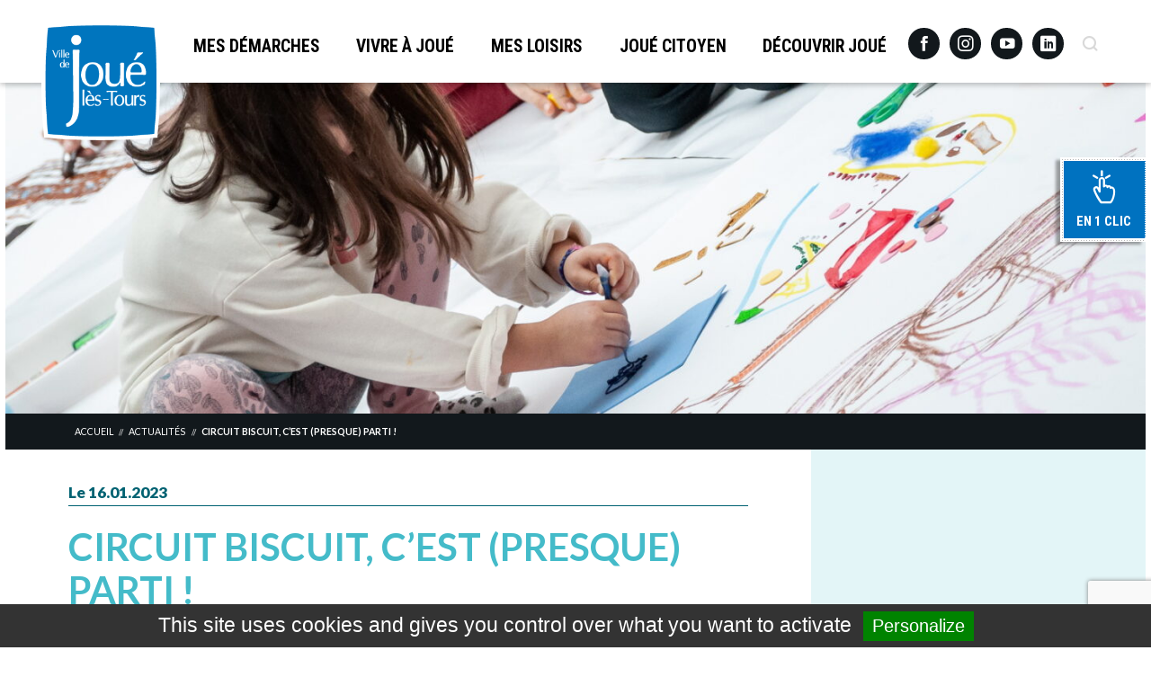

--- FILE ---
content_type: text/html; charset=utf-8
request_url: https://www.google.com/recaptcha/api2/anchor?ar=1&k=6LcVHvMqAAAAANt5thXcUxtKGaOTDywiB69-B7TH&co=aHR0cHM6Ly93d3cuam91ZWxlc3RvdXJzLmZyOjQ0Mw..&hl=en&v=N67nZn4AqZkNcbeMu4prBgzg&size=invisible&anchor-ms=20000&execute-ms=30000&cb=1pl10akb2c4t
body_size: 48530
content:
<!DOCTYPE HTML><html dir="ltr" lang="en"><head><meta http-equiv="Content-Type" content="text/html; charset=UTF-8">
<meta http-equiv="X-UA-Compatible" content="IE=edge">
<title>reCAPTCHA</title>
<style type="text/css">
/* cyrillic-ext */
@font-face {
  font-family: 'Roboto';
  font-style: normal;
  font-weight: 400;
  font-stretch: 100%;
  src: url(//fonts.gstatic.com/s/roboto/v48/KFO7CnqEu92Fr1ME7kSn66aGLdTylUAMa3GUBHMdazTgWw.woff2) format('woff2');
  unicode-range: U+0460-052F, U+1C80-1C8A, U+20B4, U+2DE0-2DFF, U+A640-A69F, U+FE2E-FE2F;
}
/* cyrillic */
@font-face {
  font-family: 'Roboto';
  font-style: normal;
  font-weight: 400;
  font-stretch: 100%;
  src: url(//fonts.gstatic.com/s/roboto/v48/KFO7CnqEu92Fr1ME7kSn66aGLdTylUAMa3iUBHMdazTgWw.woff2) format('woff2');
  unicode-range: U+0301, U+0400-045F, U+0490-0491, U+04B0-04B1, U+2116;
}
/* greek-ext */
@font-face {
  font-family: 'Roboto';
  font-style: normal;
  font-weight: 400;
  font-stretch: 100%;
  src: url(//fonts.gstatic.com/s/roboto/v48/KFO7CnqEu92Fr1ME7kSn66aGLdTylUAMa3CUBHMdazTgWw.woff2) format('woff2');
  unicode-range: U+1F00-1FFF;
}
/* greek */
@font-face {
  font-family: 'Roboto';
  font-style: normal;
  font-weight: 400;
  font-stretch: 100%;
  src: url(//fonts.gstatic.com/s/roboto/v48/KFO7CnqEu92Fr1ME7kSn66aGLdTylUAMa3-UBHMdazTgWw.woff2) format('woff2');
  unicode-range: U+0370-0377, U+037A-037F, U+0384-038A, U+038C, U+038E-03A1, U+03A3-03FF;
}
/* math */
@font-face {
  font-family: 'Roboto';
  font-style: normal;
  font-weight: 400;
  font-stretch: 100%;
  src: url(//fonts.gstatic.com/s/roboto/v48/KFO7CnqEu92Fr1ME7kSn66aGLdTylUAMawCUBHMdazTgWw.woff2) format('woff2');
  unicode-range: U+0302-0303, U+0305, U+0307-0308, U+0310, U+0312, U+0315, U+031A, U+0326-0327, U+032C, U+032F-0330, U+0332-0333, U+0338, U+033A, U+0346, U+034D, U+0391-03A1, U+03A3-03A9, U+03B1-03C9, U+03D1, U+03D5-03D6, U+03F0-03F1, U+03F4-03F5, U+2016-2017, U+2034-2038, U+203C, U+2040, U+2043, U+2047, U+2050, U+2057, U+205F, U+2070-2071, U+2074-208E, U+2090-209C, U+20D0-20DC, U+20E1, U+20E5-20EF, U+2100-2112, U+2114-2115, U+2117-2121, U+2123-214F, U+2190, U+2192, U+2194-21AE, U+21B0-21E5, U+21F1-21F2, U+21F4-2211, U+2213-2214, U+2216-22FF, U+2308-230B, U+2310, U+2319, U+231C-2321, U+2336-237A, U+237C, U+2395, U+239B-23B7, U+23D0, U+23DC-23E1, U+2474-2475, U+25AF, U+25B3, U+25B7, U+25BD, U+25C1, U+25CA, U+25CC, U+25FB, U+266D-266F, U+27C0-27FF, U+2900-2AFF, U+2B0E-2B11, U+2B30-2B4C, U+2BFE, U+3030, U+FF5B, U+FF5D, U+1D400-1D7FF, U+1EE00-1EEFF;
}
/* symbols */
@font-face {
  font-family: 'Roboto';
  font-style: normal;
  font-weight: 400;
  font-stretch: 100%;
  src: url(//fonts.gstatic.com/s/roboto/v48/KFO7CnqEu92Fr1ME7kSn66aGLdTylUAMaxKUBHMdazTgWw.woff2) format('woff2');
  unicode-range: U+0001-000C, U+000E-001F, U+007F-009F, U+20DD-20E0, U+20E2-20E4, U+2150-218F, U+2190, U+2192, U+2194-2199, U+21AF, U+21E6-21F0, U+21F3, U+2218-2219, U+2299, U+22C4-22C6, U+2300-243F, U+2440-244A, U+2460-24FF, U+25A0-27BF, U+2800-28FF, U+2921-2922, U+2981, U+29BF, U+29EB, U+2B00-2BFF, U+4DC0-4DFF, U+FFF9-FFFB, U+10140-1018E, U+10190-1019C, U+101A0, U+101D0-101FD, U+102E0-102FB, U+10E60-10E7E, U+1D2C0-1D2D3, U+1D2E0-1D37F, U+1F000-1F0FF, U+1F100-1F1AD, U+1F1E6-1F1FF, U+1F30D-1F30F, U+1F315, U+1F31C, U+1F31E, U+1F320-1F32C, U+1F336, U+1F378, U+1F37D, U+1F382, U+1F393-1F39F, U+1F3A7-1F3A8, U+1F3AC-1F3AF, U+1F3C2, U+1F3C4-1F3C6, U+1F3CA-1F3CE, U+1F3D4-1F3E0, U+1F3ED, U+1F3F1-1F3F3, U+1F3F5-1F3F7, U+1F408, U+1F415, U+1F41F, U+1F426, U+1F43F, U+1F441-1F442, U+1F444, U+1F446-1F449, U+1F44C-1F44E, U+1F453, U+1F46A, U+1F47D, U+1F4A3, U+1F4B0, U+1F4B3, U+1F4B9, U+1F4BB, U+1F4BF, U+1F4C8-1F4CB, U+1F4D6, U+1F4DA, U+1F4DF, U+1F4E3-1F4E6, U+1F4EA-1F4ED, U+1F4F7, U+1F4F9-1F4FB, U+1F4FD-1F4FE, U+1F503, U+1F507-1F50B, U+1F50D, U+1F512-1F513, U+1F53E-1F54A, U+1F54F-1F5FA, U+1F610, U+1F650-1F67F, U+1F687, U+1F68D, U+1F691, U+1F694, U+1F698, U+1F6AD, U+1F6B2, U+1F6B9-1F6BA, U+1F6BC, U+1F6C6-1F6CF, U+1F6D3-1F6D7, U+1F6E0-1F6EA, U+1F6F0-1F6F3, U+1F6F7-1F6FC, U+1F700-1F7FF, U+1F800-1F80B, U+1F810-1F847, U+1F850-1F859, U+1F860-1F887, U+1F890-1F8AD, U+1F8B0-1F8BB, U+1F8C0-1F8C1, U+1F900-1F90B, U+1F93B, U+1F946, U+1F984, U+1F996, U+1F9E9, U+1FA00-1FA6F, U+1FA70-1FA7C, U+1FA80-1FA89, U+1FA8F-1FAC6, U+1FACE-1FADC, U+1FADF-1FAE9, U+1FAF0-1FAF8, U+1FB00-1FBFF;
}
/* vietnamese */
@font-face {
  font-family: 'Roboto';
  font-style: normal;
  font-weight: 400;
  font-stretch: 100%;
  src: url(//fonts.gstatic.com/s/roboto/v48/KFO7CnqEu92Fr1ME7kSn66aGLdTylUAMa3OUBHMdazTgWw.woff2) format('woff2');
  unicode-range: U+0102-0103, U+0110-0111, U+0128-0129, U+0168-0169, U+01A0-01A1, U+01AF-01B0, U+0300-0301, U+0303-0304, U+0308-0309, U+0323, U+0329, U+1EA0-1EF9, U+20AB;
}
/* latin-ext */
@font-face {
  font-family: 'Roboto';
  font-style: normal;
  font-weight: 400;
  font-stretch: 100%;
  src: url(//fonts.gstatic.com/s/roboto/v48/KFO7CnqEu92Fr1ME7kSn66aGLdTylUAMa3KUBHMdazTgWw.woff2) format('woff2');
  unicode-range: U+0100-02BA, U+02BD-02C5, U+02C7-02CC, U+02CE-02D7, U+02DD-02FF, U+0304, U+0308, U+0329, U+1D00-1DBF, U+1E00-1E9F, U+1EF2-1EFF, U+2020, U+20A0-20AB, U+20AD-20C0, U+2113, U+2C60-2C7F, U+A720-A7FF;
}
/* latin */
@font-face {
  font-family: 'Roboto';
  font-style: normal;
  font-weight: 400;
  font-stretch: 100%;
  src: url(//fonts.gstatic.com/s/roboto/v48/KFO7CnqEu92Fr1ME7kSn66aGLdTylUAMa3yUBHMdazQ.woff2) format('woff2');
  unicode-range: U+0000-00FF, U+0131, U+0152-0153, U+02BB-02BC, U+02C6, U+02DA, U+02DC, U+0304, U+0308, U+0329, U+2000-206F, U+20AC, U+2122, U+2191, U+2193, U+2212, U+2215, U+FEFF, U+FFFD;
}
/* cyrillic-ext */
@font-face {
  font-family: 'Roboto';
  font-style: normal;
  font-weight: 500;
  font-stretch: 100%;
  src: url(//fonts.gstatic.com/s/roboto/v48/KFO7CnqEu92Fr1ME7kSn66aGLdTylUAMa3GUBHMdazTgWw.woff2) format('woff2');
  unicode-range: U+0460-052F, U+1C80-1C8A, U+20B4, U+2DE0-2DFF, U+A640-A69F, U+FE2E-FE2F;
}
/* cyrillic */
@font-face {
  font-family: 'Roboto';
  font-style: normal;
  font-weight: 500;
  font-stretch: 100%;
  src: url(//fonts.gstatic.com/s/roboto/v48/KFO7CnqEu92Fr1ME7kSn66aGLdTylUAMa3iUBHMdazTgWw.woff2) format('woff2');
  unicode-range: U+0301, U+0400-045F, U+0490-0491, U+04B0-04B1, U+2116;
}
/* greek-ext */
@font-face {
  font-family: 'Roboto';
  font-style: normal;
  font-weight: 500;
  font-stretch: 100%;
  src: url(//fonts.gstatic.com/s/roboto/v48/KFO7CnqEu92Fr1ME7kSn66aGLdTylUAMa3CUBHMdazTgWw.woff2) format('woff2');
  unicode-range: U+1F00-1FFF;
}
/* greek */
@font-face {
  font-family: 'Roboto';
  font-style: normal;
  font-weight: 500;
  font-stretch: 100%;
  src: url(//fonts.gstatic.com/s/roboto/v48/KFO7CnqEu92Fr1ME7kSn66aGLdTylUAMa3-UBHMdazTgWw.woff2) format('woff2');
  unicode-range: U+0370-0377, U+037A-037F, U+0384-038A, U+038C, U+038E-03A1, U+03A3-03FF;
}
/* math */
@font-face {
  font-family: 'Roboto';
  font-style: normal;
  font-weight: 500;
  font-stretch: 100%;
  src: url(//fonts.gstatic.com/s/roboto/v48/KFO7CnqEu92Fr1ME7kSn66aGLdTylUAMawCUBHMdazTgWw.woff2) format('woff2');
  unicode-range: U+0302-0303, U+0305, U+0307-0308, U+0310, U+0312, U+0315, U+031A, U+0326-0327, U+032C, U+032F-0330, U+0332-0333, U+0338, U+033A, U+0346, U+034D, U+0391-03A1, U+03A3-03A9, U+03B1-03C9, U+03D1, U+03D5-03D6, U+03F0-03F1, U+03F4-03F5, U+2016-2017, U+2034-2038, U+203C, U+2040, U+2043, U+2047, U+2050, U+2057, U+205F, U+2070-2071, U+2074-208E, U+2090-209C, U+20D0-20DC, U+20E1, U+20E5-20EF, U+2100-2112, U+2114-2115, U+2117-2121, U+2123-214F, U+2190, U+2192, U+2194-21AE, U+21B0-21E5, U+21F1-21F2, U+21F4-2211, U+2213-2214, U+2216-22FF, U+2308-230B, U+2310, U+2319, U+231C-2321, U+2336-237A, U+237C, U+2395, U+239B-23B7, U+23D0, U+23DC-23E1, U+2474-2475, U+25AF, U+25B3, U+25B7, U+25BD, U+25C1, U+25CA, U+25CC, U+25FB, U+266D-266F, U+27C0-27FF, U+2900-2AFF, U+2B0E-2B11, U+2B30-2B4C, U+2BFE, U+3030, U+FF5B, U+FF5D, U+1D400-1D7FF, U+1EE00-1EEFF;
}
/* symbols */
@font-face {
  font-family: 'Roboto';
  font-style: normal;
  font-weight: 500;
  font-stretch: 100%;
  src: url(//fonts.gstatic.com/s/roboto/v48/KFO7CnqEu92Fr1ME7kSn66aGLdTylUAMaxKUBHMdazTgWw.woff2) format('woff2');
  unicode-range: U+0001-000C, U+000E-001F, U+007F-009F, U+20DD-20E0, U+20E2-20E4, U+2150-218F, U+2190, U+2192, U+2194-2199, U+21AF, U+21E6-21F0, U+21F3, U+2218-2219, U+2299, U+22C4-22C6, U+2300-243F, U+2440-244A, U+2460-24FF, U+25A0-27BF, U+2800-28FF, U+2921-2922, U+2981, U+29BF, U+29EB, U+2B00-2BFF, U+4DC0-4DFF, U+FFF9-FFFB, U+10140-1018E, U+10190-1019C, U+101A0, U+101D0-101FD, U+102E0-102FB, U+10E60-10E7E, U+1D2C0-1D2D3, U+1D2E0-1D37F, U+1F000-1F0FF, U+1F100-1F1AD, U+1F1E6-1F1FF, U+1F30D-1F30F, U+1F315, U+1F31C, U+1F31E, U+1F320-1F32C, U+1F336, U+1F378, U+1F37D, U+1F382, U+1F393-1F39F, U+1F3A7-1F3A8, U+1F3AC-1F3AF, U+1F3C2, U+1F3C4-1F3C6, U+1F3CA-1F3CE, U+1F3D4-1F3E0, U+1F3ED, U+1F3F1-1F3F3, U+1F3F5-1F3F7, U+1F408, U+1F415, U+1F41F, U+1F426, U+1F43F, U+1F441-1F442, U+1F444, U+1F446-1F449, U+1F44C-1F44E, U+1F453, U+1F46A, U+1F47D, U+1F4A3, U+1F4B0, U+1F4B3, U+1F4B9, U+1F4BB, U+1F4BF, U+1F4C8-1F4CB, U+1F4D6, U+1F4DA, U+1F4DF, U+1F4E3-1F4E6, U+1F4EA-1F4ED, U+1F4F7, U+1F4F9-1F4FB, U+1F4FD-1F4FE, U+1F503, U+1F507-1F50B, U+1F50D, U+1F512-1F513, U+1F53E-1F54A, U+1F54F-1F5FA, U+1F610, U+1F650-1F67F, U+1F687, U+1F68D, U+1F691, U+1F694, U+1F698, U+1F6AD, U+1F6B2, U+1F6B9-1F6BA, U+1F6BC, U+1F6C6-1F6CF, U+1F6D3-1F6D7, U+1F6E0-1F6EA, U+1F6F0-1F6F3, U+1F6F7-1F6FC, U+1F700-1F7FF, U+1F800-1F80B, U+1F810-1F847, U+1F850-1F859, U+1F860-1F887, U+1F890-1F8AD, U+1F8B0-1F8BB, U+1F8C0-1F8C1, U+1F900-1F90B, U+1F93B, U+1F946, U+1F984, U+1F996, U+1F9E9, U+1FA00-1FA6F, U+1FA70-1FA7C, U+1FA80-1FA89, U+1FA8F-1FAC6, U+1FACE-1FADC, U+1FADF-1FAE9, U+1FAF0-1FAF8, U+1FB00-1FBFF;
}
/* vietnamese */
@font-face {
  font-family: 'Roboto';
  font-style: normal;
  font-weight: 500;
  font-stretch: 100%;
  src: url(//fonts.gstatic.com/s/roboto/v48/KFO7CnqEu92Fr1ME7kSn66aGLdTylUAMa3OUBHMdazTgWw.woff2) format('woff2');
  unicode-range: U+0102-0103, U+0110-0111, U+0128-0129, U+0168-0169, U+01A0-01A1, U+01AF-01B0, U+0300-0301, U+0303-0304, U+0308-0309, U+0323, U+0329, U+1EA0-1EF9, U+20AB;
}
/* latin-ext */
@font-face {
  font-family: 'Roboto';
  font-style: normal;
  font-weight: 500;
  font-stretch: 100%;
  src: url(//fonts.gstatic.com/s/roboto/v48/KFO7CnqEu92Fr1ME7kSn66aGLdTylUAMa3KUBHMdazTgWw.woff2) format('woff2');
  unicode-range: U+0100-02BA, U+02BD-02C5, U+02C7-02CC, U+02CE-02D7, U+02DD-02FF, U+0304, U+0308, U+0329, U+1D00-1DBF, U+1E00-1E9F, U+1EF2-1EFF, U+2020, U+20A0-20AB, U+20AD-20C0, U+2113, U+2C60-2C7F, U+A720-A7FF;
}
/* latin */
@font-face {
  font-family: 'Roboto';
  font-style: normal;
  font-weight: 500;
  font-stretch: 100%;
  src: url(//fonts.gstatic.com/s/roboto/v48/KFO7CnqEu92Fr1ME7kSn66aGLdTylUAMa3yUBHMdazQ.woff2) format('woff2');
  unicode-range: U+0000-00FF, U+0131, U+0152-0153, U+02BB-02BC, U+02C6, U+02DA, U+02DC, U+0304, U+0308, U+0329, U+2000-206F, U+20AC, U+2122, U+2191, U+2193, U+2212, U+2215, U+FEFF, U+FFFD;
}
/* cyrillic-ext */
@font-face {
  font-family: 'Roboto';
  font-style: normal;
  font-weight: 900;
  font-stretch: 100%;
  src: url(//fonts.gstatic.com/s/roboto/v48/KFO7CnqEu92Fr1ME7kSn66aGLdTylUAMa3GUBHMdazTgWw.woff2) format('woff2');
  unicode-range: U+0460-052F, U+1C80-1C8A, U+20B4, U+2DE0-2DFF, U+A640-A69F, U+FE2E-FE2F;
}
/* cyrillic */
@font-face {
  font-family: 'Roboto';
  font-style: normal;
  font-weight: 900;
  font-stretch: 100%;
  src: url(//fonts.gstatic.com/s/roboto/v48/KFO7CnqEu92Fr1ME7kSn66aGLdTylUAMa3iUBHMdazTgWw.woff2) format('woff2');
  unicode-range: U+0301, U+0400-045F, U+0490-0491, U+04B0-04B1, U+2116;
}
/* greek-ext */
@font-face {
  font-family: 'Roboto';
  font-style: normal;
  font-weight: 900;
  font-stretch: 100%;
  src: url(//fonts.gstatic.com/s/roboto/v48/KFO7CnqEu92Fr1ME7kSn66aGLdTylUAMa3CUBHMdazTgWw.woff2) format('woff2');
  unicode-range: U+1F00-1FFF;
}
/* greek */
@font-face {
  font-family: 'Roboto';
  font-style: normal;
  font-weight: 900;
  font-stretch: 100%;
  src: url(//fonts.gstatic.com/s/roboto/v48/KFO7CnqEu92Fr1ME7kSn66aGLdTylUAMa3-UBHMdazTgWw.woff2) format('woff2');
  unicode-range: U+0370-0377, U+037A-037F, U+0384-038A, U+038C, U+038E-03A1, U+03A3-03FF;
}
/* math */
@font-face {
  font-family: 'Roboto';
  font-style: normal;
  font-weight: 900;
  font-stretch: 100%;
  src: url(//fonts.gstatic.com/s/roboto/v48/KFO7CnqEu92Fr1ME7kSn66aGLdTylUAMawCUBHMdazTgWw.woff2) format('woff2');
  unicode-range: U+0302-0303, U+0305, U+0307-0308, U+0310, U+0312, U+0315, U+031A, U+0326-0327, U+032C, U+032F-0330, U+0332-0333, U+0338, U+033A, U+0346, U+034D, U+0391-03A1, U+03A3-03A9, U+03B1-03C9, U+03D1, U+03D5-03D6, U+03F0-03F1, U+03F4-03F5, U+2016-2017, U+2034-2038, U+203C, U+2040, U+2043, U+2047, U+2050, U+2057, U+205F, U+2070-2071, U+2074-208E, U+2090-209C, U+20D0-20DC, U+20E1, U+20E5-20EF, U+2100-2112, U+2114-2115, U+2117-2121, U+2123-214F, U+2190, U+2192, U+2194-21AE, U+21B0-21E5, U+21F1-21F2, U+21F4-2211, U+2213-2214, U+2216-22FF, U+2308-230B, U+2310, U+2319, U+231C-2321, U+2336-237A, U+237C, U+2395, U+239B-23B7, U+23D0, U+23DC-23E1, U+2474-2475, U+25AF, U+25B3, U+25B7, U+25BD, U+25C1, U+25CA, U+25CC, U+25FB, U+266D-266F, U+27C0-27FF, U+2900-2AFF, U+2B0E-2B11, U+2B30-2B4C, U+2BFE, U+3030, U+FF5B, U+FF5D, U+1D400-1D7FF, U+1EE00-1EEFF;
}
/* symbols */
@font-face {
  font-family: 'Roboto';
  font-style: normal;
  font-weight: 900;
  font-stretch: 100%;
  src: url(//fonts.gstatic.com/s/roboto/v48/KFO7CnqEu92Fr1ME7kSn66aGLdTylUAMaxKUBHMdazTgWw.woff2) format('woff2');
  unicode-range: U+0001-000C, U+000E-001F, U+007F-009F, U+20DD-20E0, U+20E2-20E4, U+2150-218F, U+2190, U+2192, U+2194-2199, U+21AF, U+21E6-21F0, U+21F3, U+2218-2219, U+2299, U+22C4-22C6, U+2300-243F, U+2440-244A, U+2460-24FF, U+25A0-27BF, U+2800-28FF, U+2921-2922, U+2981, U+29BF, U+29EB, U+2B00-2BFF, U+4DC0-4DFF, U+FFF9-FFFB, U+10140-1018E, U+10190-1019C, U+101A0, U+101D0-101FD, U+102E0-102FB, U+10E60-10E7E, U+1D2C0-1D2D3, U+1D2E0-1D37F, U+1F000-1F0FF, U+1F100-1F1AD, U+1F1E6-1F1FF, U+1F30D-1F30F, U+1F315, U+1F31C, U+1F31E, U+1F320-1F32C, U+1F336, U+1F378, U+1F37D, U+1F382, U+1F393-1F39F, U+1F3A7-1F3A8, U+1F3AC-1F3AF, U+1F3C2, U+1F3C4-1F3C6, U+1F3CA-1F3CE, U+1F3D4-1F3E0, U+1F3ED, U+1F3F1-1F3F3, U+1F3F5-1F3F7, U+1F408, U+1F415, U+1F41F, U+1F426, U+1F43F, U+1F441-1F442, U+1F444, U+1F446-1F449, U+1F44C-1F44E, U+1F453, U+1F46A, U+1F47D, U+1F4A3, U+1F4B0, U+1F4B3, U+1F4B9, U+1F4BB, U+1F4BF, U+1F4C8-1F4CB, U+1F4D6, U+1F4DA, U+1F4DF, U+1F4E3-1F4E6, U+1F4EA-1F4ED, U+1F4F7, U+1F4F9-1F4FB, U+1F4FD-1F4FE, U+1F503, U+1F507-1F50B, U+1F50D, U+1F512-1F513, U+1F53E-1F54A, U+1F54F-1F5FA, U+1F610, U+1F650-1F67F, U+1F687, U+1F68D, U+1F691, U+1F694, U+1F698, U+1F6AD, U+1F6B2, U+1F6B9-1F6BA, U+1F6BC, U+1F6C6-1F6CF, U+1F6D3-1F6D7, U+1F6E0-1F6EA, U+1F6F0-1F6F3, U+1F6F7-1F6FC, U+1F700-1F7FF, U+1F800-1F80B, U+1F810-1F847, U+1F850-1F859, U+1F860-1F887, U+1F890-1F8AD, U+1F8B0-1F8BB, U+1F8C0-1F8C1, U+1F900-1F90B, U+1F93B, U+1F946, U+1F984, U+1F996, U+1F9E9, U+1FA00-1FA6F, U+1FA70-1FA7C, U+1FA80-1FA89, U+1FA8F-1FAC6, U+1FACE-1FADC, U+1FADF-1FAE9, U+1FAF0-1FAF8, U+1FB00-1FBFF;
}
/* vietnamese */
@font-face {
  font-family: 'Roboto';
  font-style: normal;
  font-weight: 900;
  font-stretch: 100%;
  src: url(//fonts.gstatic.com/s/roboto/v48/KFO7CnqEu92Fr1ME7kSn66aGLdTylUAMa3OUBHMdazTgWw.woff2) format('woff2');
  unicode-range: U+0102-0103, U+0110-0111, U+0128-0129, U+0168-0169, U+01A0-01A1, U+01AF-01B0, U+0300-0301, U+0303-0304, U+0308-0309, U+0323, U+0329, U+1EA0-1EF9, U+20AB;
}
/* latin-ext */
@font-face {
  font-family: 'Roboto';
  font-style: normal;
  font-weight: 900;
  font-stretch: 100%;
  src: url(//fonts.gstatic.com/s/roboto/v48/KFO7CnqEu92Fr1ME7kSn66aGLdTylUAMa3KUBHMdazTgWw.woff2) format('woff2');
  unicode-range: U+0100-02BA, U+02BD-02C5, U+02C7-02CC, U+02CE-02D7, U+02DD-02FF, U+0304, U+0308, U+0329, U+1D00-1DBF, U+1E00-1E9F, U+1EF2-1EFF, U+2020, U+20A0-20AB, U+20AD-20C0, U+2113, U+2C60-2C7F, U+A720-A7FF;
}
/* latin */
@font-face {
  font-family: 'Roboto';
  font-style: normal;
  font-weight: 900;
  font-stretch: 100%;
  src: url(//fonts.gstatic.com/s/roboto/v48/KFO7CnqEu92Fr1ME7kSn66aGLdTylUAMa3yUBHMdazQ.woff2) format('woff2');
  unicode-range: U+0000-00FF, U+0131, U+0152-0153, U+02BB-02BC, U+02C6, U+02DA, U+02DC, U+0304, U+0308, U+0329, U+2000-206F, U+20AC, U+2122, U+2191, U+2193, U+2212, U+2215, U+FEFF, U+FFFD;
}

</style>
<link rel="stylesheet" type="text/css" href="https://www.gstatic.com/recaptcha/releases/N67nZn4AqZkNcbeMu4prBgzg/styles__ltr.css">
<script nonce="SMb1GV8HQcPD2nsv-r4RyA" type="text/javascript">window['__recaptcha_api'] = 'https://www.google.com/recaptcha/api2/';</script>
<script type="text/javascript" src="https://www.gstatic.com/recaptcha/releases/N67nZn4AqZkNcbeMu4prBgzg/recaptcha__en.js" nonce="SMb1GV8HQcPD2nsv-r4RyA">
      
    </script></head>
<body><div id="rc-anchor-alert" class="rc-anchor-alert"></div>
<input type="hidden" id="recaptcha-token" value="[base64]">
<script type="text/javascript" nonce="SMb1GV8HQcPD2nsv-r4RyA">
      recaptcha.anchor.Main.init("[\x22ainput\x22,[\x22bgdata\x22,\x22\x22,\[base64]/[base64]/[base64]/[base64]/[base64]/UltsKytdPUU6KEU8MjA0OD9SW2wrK109RT4+NnwxOTI6KChFJjY0NTEyKT09NTUyOTYmJk0rMTxjLmxlbmd0aCYmKGMuY2hhckNvZGVBdChNKzEpJjY0NTEyKT09NTYzMjA/[base64]/[base64]/[base64]/[base64]/[base64]/[base64]/[base64]\x22,\[base64]\\u003d\x22,\[base64]/DnFTDnlIIQFE8Qx/CvcKta1wow6DCsMK4wrZHNcO3wqJYcjTCrHksw4nCkMODw67DvFkKWQ/CgHtRwqkDBMOCwoHCgwzDgMOMw6EjwoAMw69Yw7gewrvDhMOtw6XCrsO6F8K+w4d3w7PCpi4lW8OjDsKww7zDtMKtwrvDtsKVaMKow5rCvydDwr1/wptwUg/DvX7DoAVsXiMWw5tgE8OnPcKWw7dWAsK3G8OLajkTw67CocK0w4nDkEPDqBHDin58w75OwpZwwprCkSRJwo3Chh8CF8KFwrNUwq/CtcKTw4kiwpIsGsK8QETDvn5JMcKmBiMqwo3Cm8O/[base64]/[base64]/CkjrChAAbXTQpNGzCvMK3RcKlwqlZH8OXW8KqdyxEWMO6MBU1wqZ8w5UUScKpW8OzwrbCu3XCmx0aFMKdwpnDlBMgQMK4AsOISyARw5nDoMO2K2nDuMKBw6MUfgvDrsKaw4Nna8K/Yi/DiXZkwo8vwrXDksO0W8OdwojCosKJwpHCsmhAw5bCj8KbKirDscO7w69KH8KrIB0mDsK5csOVwp/[base64]/Ci8OSwpZzwqHChxQxJiPCgcO7wpZ6FWR/w4l9wrc6esKhw6zCqTU5w5QgHDTDqsK+w7BHw7fDjcKaZ8O4ZxlUGCpIZsOiwrfDmMKZaSZOw5kHw57DgsOkw7osw7bDl3osw4PCmxDCu2fCnMKOwoAIwp/[base64]/CqcKzw50cw5HDky0kI8KqdUpSJcO5w5hLBMOWWMOUDGfCu24GZ8K4TwjDt8O1CSTCh8KSw7XCnsKoP8OBwoPDp0jChsKQw53DpCLDgGbCgcOGMMK7w749DzdQwpZWIysBw57CpcKvwofDi8KawpPCnsKMwosLOcOhw7jCicOmw5IOQyvDgUU2EUUww4Evw6Nmwq/[base64]/DlHDCpzvDphLClCdcwpzDicKpwrnCj8O0wrwATcOKZsO7csKzPmfClcKUCwl2wozDtkRtwogMCR8uBkwUw4zCgMOswqjDmsKewopsw7c+TxUrwo5OZTPCvsOkw6rDr8K7w5XDkSPDn28mw7vCvcO4OsOkTCbDhHnDtmTCnsK/aCABZnrCqGPDgsKTw551Qi5ew6jDoxE+VnXChFPDuFMreTbCoMKkecOUZDthwrNBIcKfw6oyfVw+a8O4w7zCncK/[base64]/w5HDrXLDiW7Dp8O8w6kzZF7CnwBuw4vCkAPDp8KjT8KufsKNXxDChMKgc0HDg0wXYcK3F8OVw5o7woFjISx1wrNaw6kXFsOvTMK+w5ZpPMOLw6nCnsKPMg9Uw4Bqw7bDgih0wo/DksO3IHXDnMOFw5sYM8KuGsK1wpfDuMKUKsKMUmZ5wpwuBsOnJMK3w5jDtRp7wphBMBRkwp3DjcK3LcORwpwrw4bDi8OPwprCmB0AbMKleMO/fRfDigXDrcOIwobDnsKTwojDusOeA1hcwrxfcAo0H8K5YSbCnsKndMKuTMOYw6HCqnDDtzcywpklw7JBwqPDrnhDEcOYwpPDhUlOw4dZA8K8wqnCpMOmwrVmEcK/ZD1vwqvDr8KaXcKlLcKLOsKiwqAMw6HDiSQ5w554LQUMw5bDk8OZwqXCnk5/b8OHw4TDn8KWTMOkLcOGeAAZw7V1w4TCrMOmw47DmsOYL8OswoFrwrQUAcORwpnCjXFvTsOdOMOKwr9iF1TDm0nCtwjCkhPDjMKFw6RWw5HDgcOEw5J+FAzCgSrDiRV1w40If3zCiW/[base64]/DgjHDjmfDtRvDksOQw50YKEnCg2RsBsO6w4cgwozDsMKBwpkxw78eBsODP8K/woNHH8KuwoPCuMKxw4h+w5Fvw5UdwphURcO3wrdiKh/CoXMYw5PDhSLChsOIwoswHmrCoyJZwohkwr8XGcOBcsK9wrAkw5hLw7JzwoFrXW7CtwrCq3/Cv0N0w5XCrcK8WMOYw4vCgcKOwr3DqsKMwq/[base64]/w6RpwrU8MsOgaMKUw48QQkrDgnHCpVTCm8OJVSZ4Uj0ZwrHDhUF4a8KtwoBGwp47wqnDkAXDj8OQLcKYacKmK8O4wqVzwpkhUk0HPmZDwp9Sw5A4w7knRjTDo8KCTcOvw7NMwqvCisOmw4/[base64]/CiGhCw4AhDBhmw6jDg8KHwrvCs0fDtxNdWsKmOsKxwqjDlMKww6RpQCZafDpOTcOfRsOVKsOVClzDlMKlZ8KlMcKNwpbDgC/CtQA/Qm4ww4nDkcOaFAnDksO8IEbChMOnTAHChS/DoizDvCrCp8O5w4oKwrnDjnhZYH/Di8OBfMK5w65NdFrCk8KbNj07wqNgPzI0S0YWw7XChMOswq5fwq3ChMOOIcObWMO/GSHDn8O1DMOcHsO7w7JwWmHChcOVBsOxDMKAwqlpEA94w6XCtlIFLcO+wpbDjcK9wqx5w4bCpBRFXg0SKcO/fMKxw6oIwrNiY8KyX3NZwq/CqUPDuVDCj8K4w43Ct8KOwocJw558OcOfw4XCncKHajrCkDZFwoHDgH1mw58gVsOwdMK8FQcOw6dwfcO8wpPCu8KgLsOdP8Krwql1NUbCmsKWIcKLWMO1E3c2wox/w7QgHcOiwofCrsOswp1+DMKsUjQewpQOw4XCkHTDqMK2w7QJwpXCsMK9LMK6AcK6SS1swqVJBzXDjcKGIBQSw7DCqMOVIcORHALDt1TCghsJacKCTcO9Q8OCGsONQsOjFMKGw5XChj/Dhl/DoMKMT1nCgUbCpcKtZMKrwoXDoMOpw4xgwrbCjU8OE17DqsKKwpzDvWnDlMKswr00BsONDMOlZ8KWw5tWwp7Dg0HDrQfCpSzDv1jDnFHCp8KkwrRRw6nDjsOnwr55w6lswqEyw4USw73DtcKhSjjDmAnCjCbChMOsesOYTcKCKMONacOBCMKfNQF1RQ/[base64]/e8K5wqIHK8KpwrbDt8KtaibDqynCoAIUwqlKe1RuJzjDtGfCmsOuJXxqw4sRwq9rw5nDjsKWw7sCDsKpw55XwoBEwq/ClQzCuHjDqcKYwqbDqU3Ci8KZwpvCmzXDhcOra8K7bAbCsRfCp2HDhsO0OWJbwp3DncOkw4hhCy96w5PCqCTDsMOeJiHCgMO5w4bCgMK2wo3CvcKkwrMuwoXCrBvCmCXCpVnDssK9Ey3DhMKhQMOaS8OwGX1zw4PCu2/DtSErwp/[base64]/P0jDonhBeMOXwoxdwoHCvsOpScKYwp7Cu8ONwoHCtMOfOcKbwohMV8KWwrnCmsKzwqbDnsK+wqgzUsKALcOvw7TDisOMw6dJwrDCg8OsQFB/Blx0wrVod2xOw70Bwq5XYEvCg8Oww7Q3wrFMZgjCncOERj/[base64]/LltCGGE1QsK7wrnCmF5qOR5sw73Cv8OjY8Okw7AVXMOmPUMYMlDCp8O/NxDCiX1NE8Klw7XCs8KiCsKmKcOiLR/DgsOTwprDhh3DvGNFaMKawrnDlMO7w4Aaw54qwobDnX/DkjhjDMO9wofCncKqDxVnb8Kzw6ZJw7fDjFbCr8K/EHcOwpASwop5QcKiXwceQ8OjVcOHw5/[base64]/RMKlTw7DocKnwozDqAYzasKSQcOXwrxPwqLCtcOMfGBgwrjCpMO1wpYjcRbCkMKgw5ZuwpHCgcONBsOjUzpdwpfCm8OVw7NcwoPCmFnDuT4HU8KKwoAmAEAoGcKreMORwonDmMKtw7vDpMK/w4xpwpzDr8OWP8OEEsOnSgfCgsODwohuwpwJwrQzQiPCvRvCjA5uP8OeOVLDm8KsB8OIQjLCusKbAcODVFXDsMK9IivDmirDm8OvPsKzCjHDtcK/aF5NayxZAcOOLy5Jw714fsO6w7lvw7fDgWdMwqLDl8KWw4bCt8KyLcKsThQ9Ok8LdBzDqMO4IEZ4DsKdWGHCrMKew57DtmRXw4/CicOyYA1bwrU4EcKZdcKHYgXCmcK9w7sRSU/DvcOibsK1w60nw4zDglPCi0DDjSUMwqIGwoDDl8Kvw48yJSrDpsKdw5HCpSJbw5zCuMKzPcKWw7DDnD7DtMK6wrjCo8KzwoPDncO+wrjDmmTDicOww6RlRzxXwqDCpsOKw6jDpCo7NW/CunZfc8KsL8Omw57Dr8Kswq9OwohNDsORcizCkwDDrHXCrcK2F8Oqw5JKNsOtYsOhwqXCscO/E8OLRcKowqvCvkw0SsKafi3CumrDh2fCn2wuw5IDLW7DpcKkwqDDj8KoZsKiMMK7T8KnS8KXPEN1w6YCcUwKwp7CisORK3/Dg8O7CMOPwo1yw6ZyU8O0w6vDksOmfcOhIAzDqsKmEgliaUPCmFcLw7UGwpLDgMKnTcKER8KewpVvwpwbXlFIOSXDr8O4wrnDjcKtXGJeMcOOSQQEw69MM013IsOPYMOpLg/Ckz7ClgU6wrXDvEXDkRrCvUxdw6t1bR82DMKTUsKJcRFbJjVzMsO6wrjDtQ7DlcOFw6zCjHPCtcKWwogoJ1bCvMKiTsKJNmp9w7lbwonChsKmwoXCtMO0w5t+UMOgw5c+dsKiHVt/dTHChCjCrwDDo8OYwoHCr8K8w5LCkhFlGsOLazHCsMK2wrN/FGjDp3/CoEbDpMOKw5XDrMOZw7s+Fg3CtWzCvgZvJMKfwo3DkCHCjWDCukNqG8OvwqgNKgEJF8KQwrcSw6rChMOPw4c0wprDjil8worCpBbCocKBwo1WJ2/CjS/DgmDClTzDncOUwqZcwrnCiCxbDcKlbR/Dvgp9BiHCqCzDp8OIw57CucONwq7DvQjChwIZX8O7wr/CksO3esKSw4xiworCuMKmwqhQw4kpw6tLD8OawrFLcsOCwpESwp9CNcK2wr5Hw7LDinN9wqfDosOtUW/CrSZONwDCuMOMPcOVwoPCkcO4wpMdI1XDusOYw6nCvMKOWsK4J33Cn1NbwrxJw6zCicOMwqHCusOQBsK8w5pLwq0UwrHCocOCY3luW1UCwoxgwqYywq/Cp8KZw6LDgR/Du0/DrMKMAgLClMKOGMOYesKaSMKdZT/DpsOhwo0kwoLCmGFyH3vCmsKIwqcmUsKbThbCpjTDklJuwrRRSnNtwrc/[base64]/[base64]/[base64]/woHDmcOSwoPDgWInwqNywr/DiTvCnF/[base64]/[base64]/CiMKkwqXDkxZgw4Z/[base64]/Dn8KxczLDjQzCmydKT3TCv0TCgRbCusOjLhHDusO3w6/Du2Eow65fw7DChwfClcKWQMOFw5bDpsOGwobCtRB5w53DpQ0sw4XCpsOYw5TCu2RowrHCj1HCo8KScsKHw4LCtl8Ew7tidF7DhMKlwpoZw6RmY28lw7bDpER8wpx1woXDsVYqPRRDw4IcwpHCoycXw64Jw6LDsFbDk8O/[base64]/Co8O7w69zasOVT1BsJcKSf8OGBHB5NALDnSXDjcKPw4HCog8JwroqbiM2w4BOw61MwrzCgj/CjmlFwoAYZTHDhsK1w6XDh8KhBmphPsOIOnJ5wrRKc8OMX8OjdsO7wqskwp/CjMKww5VawrxuH8KzwpXCsVXDqEttw5HCnsK7IMKVwqQzKgzCl0LCqMKVM8KtLcOiElzCpUYpTMKow4nCocK3wpZHw5rDpcKwGsO7YUNND8O7DCFrXiHCgMKew58awp/[base64]/ClxEkw68NVmkGw6HDsiPCikhsLUYmw6HDsTQbwpFswpwmw692BsOlw4HDq3zCr8Ogw4/DnMK0w64OBsKEwq93w79zwqMhVcKHEMOIw5nCgMK4w5vDqD/[base64]/[base64]/CmVEpw4bCvXQQwo0pw4fCvRfDlcKkeUIewr8gwqgeHcOMw451w6vDrsKwICI+NW5SWXgEUG/[base64]/DjEF3YUXDvyvDusKFPcKIwrjCmHtpVMO0woxIeMKcDjrDh1gWI3QmI0TCiMOvw57Do8KYwr7CuMOPH8K4Q1Zfw5TCsm9swokhHMKkW1/Cq8KOwr3CvcKHw4DDnsOGAcKvIcOSwpvCk23CoMOFw5dwfRNOwqHDgcOQUMONE8K8JcKcwrsUKUYcYwBJQ17DpRTDiE/Cr8KawrHClkzDpcOXWMOVI8O+KionwrcOTlE1w5MJwq/ClMKlwoNjagHDisO/wrHCgxnDqsOrwr1tR8O/woFdKsOtezHCiyBowoomY2zDuH3ClyHClsOdHsKBLV7Cv8OlwpTDsnNcw4rCscOgwpbCn8OXAcOwF3lrSMKHw65bWhPClVXDjH7DjcO3VH8ewrsVYjFFAMKVwoPCg8KpbWvCkDdzfwACJ2nDvnowHgDCrEjDmhxVNmHCk8KBwrrDuMK/w4TCqUVIwrPCvsKSwrUgLsORWcKawpQBw6FSw7DDhcOLwo1jB2NMUMKoVS5Nw7N3woc3fylUbQ/CtHfCrcKKwr1kGz43wofCjMOow44ow7TCtcOpwqE8fMOjaXnDqAoldkLDsHPDsMODwpsPw6gJeHFYwq/CkBo6aFZeUcO2w4fDlAvDs8OOG8KfECRsX1DCt0fCosOKw5TCnD/[base64]/woBiw6DDn8KLwrPDkMO6wovCtQ3DksKTA3s6TQUAwrXDsifDhsKhQcOBB8Orw5TDjsOnEsKvw5jCmk3Dj8OmRMOCBjjCoH4lwqNJwrtxF8OqwqHDpjckwpQOLgtpw5/CumrDj8OTdMOlw6TDiwgBfBrDmR9lYhXDonhaw5IUb8ONwod4dMOawroUwqsiOcKMBcKlw5fDk8Khwq1UB1vDjG/ClVAFcVohw5wywrLCrcOfw5Bjb8OOw6PCnQHCjRnDpEDDmcKZwrB8w5rDqsOOasOLbcKyw6sWwpE8MTXDtcO5wrvCqMKyLmrCo8KIwrXDsCs/w78Gw5MMw55MKVhiw4HCgcKlEThsw6Nzaih8JsKDLMObwpIYUlPDmcK/cmrCpDsjE8Odf1rCvcOeKMKJegZSTnDDusKYe1pLwqnCng7CksK6OAnCuMOYFl42wpB/wok0wq0Rw4FIHcOqK0DCisKBfsOadmBvworCiBLCvMOEw7lhw749SsO/wrNmw5F6woTDgcK1wrcwFyBrw6vDi8OgI8Kzb1HChXUVw6HDnsKMw6VAPD50w7PDnsOcSyRCwoPDrMKHZ8OWw6vCjV1qaBjCjcODecOvw5XCpXnDl8OZwpLDicOfdk9/ZsKXw4sowobCgcKVwpnCqyrDvsKlwqoXVsOAwqM8PMK6wo5MA8KEL8K6wolQGMKzGcODwrbDpVUsw7QEwqkuwrRHMMO5w45Vw4oZw7BLwpvCuMOSw7JmFSzDnMKdw75UQ8K0wp5Gwpc/wqvDq2/ClWkswpXDjcOGwrNCwrEicMKuZcK4wrDChgDCqwHDskvDgcOrVsObNcOeIMKgYcKfw4hVw4bDusKPw4bCrcKHw4fDrMO8XRQ4w6Z6U8KhKx/[base64]/[base64]/ChQDChcOsYMOdwp5Fw7p0w4lwHsOzZU7CohJawpLCp8O4Fm7CpUUfwrgDPMKkw47Cm0XDtsKEfQrDuMOkYH7DhsO0BQvCmmPDnk8gYcKuwrM5w4fDogXCgcKVw7PDkMKoasO7wrVEwpzCtcOZw4VBw5LCjcK+ScOJw4YNX8ObUAQ+w5/[base64]/DrMKXXTDDn8KVworCuSfDq8Kob1UywpRPEMOWwpAZw47DgzvDiB0gYsOtwqYaP8OpT2fCrCxnwrDCvcOxCcOJwrfCgETCucKsKhLCt3rDgcOhCsKdbMOvwrfCvMK/H8Oaw7HCosKow4PCgjvDsMOqEldKT0nCvld4wqNRw6czw4rCtk1/NMO1YcOzUMOrwpMxHMOYw6XCo8O0fjLDu8Oswrc2FMOHcGJdw5NDCcOxFQ43aQQgw6EiGCJqbMOZFsOAYsKiwpTDl8OfwqVWw7oTKMOfwr1sFU06wqDDhm49GsOwWnMNwrnDocOSw41hwpLCosKrZsOgw5TDrU/Cq8KjAMKQw4fClRrDqCrCkcOGwq0Fw5DDin3Cr8OJUcO0GnXDisOaXsK9KcO7w4cvw5JuwrcoXmDCvWLCozTCmMOYDkYvJhjCuHcEw6ggRD7CnsKoZgEcOcKQw49Aw6rCs2/DncKDwq9Xw67Dl8O/wrpCDcOVwq5xw7bCvcOeaFTClg3DkcOowpBQcgvDlMOzE1PDg8O5ZsOeeQFLK8KrwqbDvsOsPF/DpcKFwpFuTx7DpMOkLC7CksKaVB3DnMKowo5rwpTDu3PDlSV9w7oiC8OYwrpHw75GNcOxYWYTaXsUXcOAREpPbcOyw6kWSiPDtlDCt08rUy5Yw4HDrcKiQcK1w6Z6WsKPwrk0aTTCpUrCmEhdwrBKw53CvELCjsKnw7jChSPColnDrAYfGsKwUMOjwpF5bVnCoMK/bMOYwpPCi0w1w6HDi8K7XTFnwrwPC8Kyw4JXw5fCpxfDh0nCmXTDnAcxw4Z4IAjCmXnDg8Kwwp53djXDpsKlaQUnwobDmsKKw7/DhhhTZcK9wqRLw5oOPcOJIsO9bMKfwqc5B8OrAcKqcsOawoHCs8KfWRMtdT5AFQV/[base64]/CgcKvZFdcw6bDrMK6PMO8HsONw4HDnk3CrjMOVUHDvsOww6XDocO1LErDrcK4wp3Cg1oDT2vCn8K8EMKyKTTDrsOUHMKSP0fDgsOTXsKsYAjCm8KyMMOfw5Ehw71AwrPCjcOHMcKBw7sgw7xVdkPClMOwfcKCwq7ClMOHwo15w4XCkMOOfVg5wr7Dn8K+wq9ew4/DtsKPw4kEwpLCmVnDvj1GJQVXwo4rw6zCgl/[base64]/Cm1dNw6rDlB3ChsKFI8Knw4dAKmM0IiVswptsKhbCl8KvKMOoesKsYsK2wq7Dq8Oqd0pxPh3CvMOuTG3DgF3CnBQgw5RuKsO2wqN7w6rCtkpvw5nDu8KiwrtcGcK6w53CmnfDnsKSw7pSKHcKw7rCqcOIwr/CqB4HUiM2MHfCtcKUwq3CucOawrcFw6Q3w6bCicOfwr98NkTClEfDtm53c3/[base64]/R8OGw6PDpcOqwpfCpmnDn8OIw5dAIcORDMOQZV3CmjXCh8K+Fk/[base64]/CtS0uw4swSUZ1D8Oewq/DhsO6w63ClWDCuCHCmnt6asOzVMKIwplMDGnCpnl/w4IpwoTCljYzwpXCjhPCiyMwRDzCsw7DkCcnw6EhesK4BcKMORrDvcOIwobCuMKnwqbDisOZJsK7ecKEw5luwojDoMKhwoIEwrXDicKXF1vCqTwZwrTDvCLCmmzCjMKgwp0xwrHCsnPCnyBHMcOMw5rCmMOSGiHCkMOZwpgpw5bCkh7DncOaa8Ktwo/DnMK/[base64]/CmWHCkMKCw5kCwq7Di2/CqUxkwqw5w6rDsyEuwpskw47ClHPCsTd5BEx8QwRZwoDCl8OVBMKnUgIXecOTwpjCjsKMw4/[base64]/DuWbCogZ3wqvDvMO+wqQvWn9pw68zw44Xw6TDpUVlSgLCpALDhm5VISgqNsOaWXwDwqNHdUNXQyHClH8iwo/ChMK9w5swXSDDtE44woFEw5/DtQE2Q8OaQWd7wrtWGMOZw7YMw6fCoFoVwqrDrMOiEjXDqSLDlkgxwpUhPsOZw50ZwoDCrsKtwpTCnTQXPsKzDsKtPQjCtDXDkMKzwrFNY8O1wrM/Z8OewoJawodZOMKYImTDlm7Cq8KiJXEMw7k2BQzCmQJ2wqzDjcORX8K6W8OvLMKqw7HCjMOBwrFFw4BtYwLDn1BSVXhQw59nVsOkwqcHwqjCij0gPsKXHS1CQsO9wq/DtTxgwopICX3CsjHDnS7Cg3PDtsKNK8OmwosNCy9yw6d7w6pbwqNFT0vCgMKDW0vDsxhZDsOLw6bCpyBcRW7DqSXCgsKKw7YYwoQEJCtzZ8KWwphKw75Pw6Jxdic+TsOowptUw6/Dn8OLJMOUYmxcesOvHhRbdyzDocOiPMKPNcK8XsKiw4jChMOOwq42w7Q/[base64]/CoCDDiUkkw6dtwopjw4xjQcK/HnHDiEPDt8K4wrthL2RMwonCrzAPe8Oma8KeJsOpEHssasKcfzAEwqQTwoV7ecKgw6DCkcKaT8Ofw5bDmmssB3TCn3fDtcKib0HCvsO3dwhZEMK0woMwFG3DnB/ClwfDi8OFLl3CoMOcwoV0FT0zOEDDpyDCp8OxEB9iw5p1GA/DjcK8w6Bdw7gmXcOBw40cwqzCmMK1w58yKwNzVRfChcKqSB/CosKUw5nCnMOBw549KsO1WVJcLR3DicKNw6hCHVjCoMKmwqdgaDtOw4wqMmbDqhfDrmcPw4LDrEfCoMKNFMK4w7czw5cucDwjaTh7w43DmglJw53ClCnCvQxvaxvCnMO2b27CmcKyd8Kgwrwzw5nDgktNwpsNwq8Cw7/Ct8KGamDCj8KEw5zDlC7DlcO6w5vDlMKjQcKPw77DiiAcHMOxw7tOMGcJwpzDpTvDuigdDHnCig7DoWleKMOnFh8mwpsSw7RdwqXDmxjDjizCo8OsflBgccOpRT/CsW8rCGkqwqfDhsOiMzB0DsO6WMKEw7Zgw6DDtsO7w5J0EhNML3R5P8OaS8KQBsONA0XCjEPDhFfDrG5qPBsZwp1GQWTDiksoFMKowohWW8Kkw5EVwoVQw5nCg8KgwqPDhSLDgnTCsDErw6dywrnDpcOLw5XCsgldwqPDqWvChsKHw60fw4nCu0/ClQtLfTAhOw3Co8KSwrpLwr7DlwLDpsOKwoMaw5HDscKyNcKFMcOiFifCqhEjw6fCjsOEwo7Dh8OVRsO/JHEBwqQgEFTDh8KwwoJMw6fCm0fDrEXDlcOcfsOIw7c6w79cck/CrmbDpQdWcAHDrnTDh8KeFRrDglY4w6LCrsONw4LCvEBLw4cSJGHCgCFZw7/[base64]/DukjCjsOCw6vDpl1XT8O/wpzCosOGMMO5w6l3w5zDr8OHbMOPXcONw5zCiMO1OHFCwr9iFMKLI8Ocw4/[base64]/[base64]/CkBUGwqvCnsOnwpfDllwBwqEcDFXCszsGwpfCqMOsDxnCkMOzZFfCgADDr8O1w7vCvcKdwrPDvsOCTm3Co8KxeAkxOsOewojDqTw0aSwLdcKpP8K4S3vCjyfCoMOvWH7Cv8KlNcKlYMKuwqc/[base64]/w6HDgsO1w4JGUXnDtMKSd8OFH8KNEcOmIMOwLMOeQRUASyLCon/DjMOHbGzCqsKNw5XCisK2w5/CqQXDrTwGw4jDgW1yUnTDvlk6w7TChUPDmwYPeQnDjyV4CsKlwroiJk/CkMOTIsOjwpTDkcKnwqjClcOgwo8ewp1fwpLDqjwsHBgoIsKsw4prw6t5w7Qdwr7CucKFAsKYCsKTdWI3DXoOwq4HG8KlFMKbD8O/[base64]/wpJAwonCo8OEwqFcw6R0FXUsdArDqMKBV8KDwqHCncKxw7FbwocVEMOEAUPDocKew6/CssKdwowXOcOBUT/DjMO0wpHDqygjHcKGAXfDpGTCjcKvP08bwoVbV8O9wr/CvlFNS0hbwpvCsSHDscKBwojCv33Cl8KaCCnDmiIww5hUw6nCt2/DqcOCwqHCncKTZnE4DMOgDkoww5bCqMOVZTwxw6Q8wprCmMKsO3M0A8O0wpsAAcKBIxQ0w4LDk8KbwqdsQcOQTsKewqAUw7wNesKjw6A/w5zCkMO6MWDCi8KJw6xPwp9nw7LCgMKwHFBDBMOAA8KrM2rDpRrCiMK5wqoEwqxcwpzChWk+RV3ClMKAwo/DksKvw6PCkgQzO0YHwpUuw63CvhxiNH3Co1fDu8OGwoDDsg7Cg8O0K2fCiMKtaT7DpcOZw6U+VsOQw4DCnGLDmMO3AsOTYsKMwpvCklDCucKpHcOxw4jDklRhw55FL8O/wpHDnBkDw5gHwo7CuGjDliwUw6TCgETDnyAoTcKePh3Dun1hC8OaCSpnW8KZTcKyYDHCoz3DiMODY0p3w6d6woBEAsO4w6HDt8KzSHrDk8OTw6ZTwqwbwoRYBh/ChcO5w71Ewp/DonjCrzXCssOZBcKKdyBsezp+w6rDnTZow6PDk8K5woHDpRRzMg3Ck8OjGsKSw6d9c1wrdcK5KsOpCAJbcm3CoMOgd2cjwpdawrI0AsKtw5HCqcOnMcOrwpkXWMOXw7/CuGzDoE1qO3MLIcOIw6VIw75ZOQlPw4zDpVHCo8OBIcOdRR/Cv8K/[base64]/DgsK/wpPDkMKxRhJ6fg9sE0IWcwnDjcO8JxYtwpXDn0/DmsK9FmJ5w7EOwol/[base64]/ChcOawonDqsKyVCd7wrJ6HzcvAgvDngxwVHNJwq/[base64]/Djm9ew6dZCRcoEmcND8KvZ0Q5w68lw7fCtS0ZaAnCkAXCgsKiJQAGw5Eswpt9P8OOC2VUw6TDv8KAw4gjw5PDsV/DrsOqLQgweDUJw7QLXMK+wrrDki4Rw4XCjyggaTvDrsOfw6vCqcO/wp0zw7HDuCdNwqjCjsOEGsKDwr0dw5rDojXDuMKMGi5zPsKhwpkNb2k1w6Y6F3QFKMKxD8OLw4/DvcOqVxoTFmouGsKWwp5bwpRfaS3ClTF3w4/[base64]/wrl8MMOKacOzw4jDtMKOw4PDiCEuc8K7F17CuHRVHSkZwpBCbzISX8K8LWQDYVdJWEFVUggTHMOpOilnwqPDvHbDosKgw7wCw5zCpy3DtiEsYMKyw5LDhGcTCcOjEk/ClcKywrENw7PDl34Cwq7DisONw6jDkMKCNcKKwp3CnXMwH8Odwo1CwrEtwplJGGIrG0YjNcK/wrjDqcOiPsOwwrHDvUt0w6HCt2RRwq1dw4o4wqAFWsOOb8O3wpMUccOPwr4QUjFLwq4oLmlgw5o6GcONwpnDljjDuMKowqnDohnDrxLCocOcasO9YcKowpsmwrcLCcOUwp0JXMOowpQpw5/Dig7DvHkrfRvDvxEUBsKcw6PDscOiQF7CiWdvwp4Tw5ItwoLCsw8VdF3DkcOLwpAtwrjDpcOrw7swTnZDwrPDt8KpwrfDnsKUwqo/AsKIw5vDn8KdUcOfNcKdVgNvC8KZw5fClh1dwovDuGduwpBMw6/DvWdNbMKYJ8KPQcOROcOGw5sAVMOTBDLCrsOLNcK/w446cFjDjcKnw6XDoAfDsHcRR2Z8AGotwpDDr2XDgTzDsMOhBTrDqhvDl2LCgjXCo8K8wrorw68TcGAkwojChU0awpjDssOVwqzDv10Mw67Dn2kicgFXw7xEA8Kowq/CiEXDnx7DvsO8w7Ecwq5UXsOBw4HClyQow4xiJB86wqBcASxiU2dUwrNqSMOBLcOaHl87A8KeZBTDr3LDkXzCicKowo3CosO8wqxkwoJtXMOXYcKvGzJ2w4dZwqVIcjLDvMOkcWt9wq3CjkLDqSDDklrCtA7CocO3w45vwrJxw5lkbz/ChGTDiSvDmMO7emE3aMOzeUksSl3DnUQwNQDCjHlNLcOewpwfKmcRCBLDuMKAOHZsw73DsgTDnsKew4o/MHTDt8KHMVPDgRgXDcKcV200w5rDlWnDvsOuw7Vaw7o2ecOnaiPCgcKzwoNIQFPDmcKqUQnDjsKUR8OpwpHDnzYGwpfCrGRxw6IyO8OGH2vCmWPDlRTCqcKMGsO1wp05CMO2b8OhXcOoLcK/HX/CvDACXcKDM8O7XCl3w5HDmsOYwqQcM8OjQnDDtMO7w4zCgXktS8OYwqsZwo4Dw4rCh2QfVMKZwo5sWsOOw7MDSWtVw7HDv8K6FMOIwobDqcKafsKIAQ7Dj8OTwq1NwoDCo8Kdwq7DscOmfcOmJD4Vwo0/dsKIfsO3bVkGwoEoMg3Ds3kiNEgVw5TCgMKnwqZdwp/DicK5dDLCtWbCjMOMCMOVw6bDmXbChcOLDcOKBcO4ai9xw6ARGcKIUcKObMKqw7jDpnLDh8Kbw7hpKMOMAx/Dp0pmwrMrZMOdLChhYsO4wqp9dgPCrHjDnSDCsRPCmDdiwqAawp/Dsw3DlQwzwoNKw4rCnzHDt8OXfn/CvA7Co8ORw6rCo8KLMzXClsK+w6AiwpLDgMKRw5zDtDZoHzdGw7tLw7oOIw/[base64]/DjjrDoUzDmcOFUzzCtMOkL31zcQoGwo86dS44V8KgRQlBTFoQDk1/N8Odb8OqE8KBbcKsw7prMMOwD8OVK2nCnsOXKDbCuQzDk8OwQcOsS3x5c8KiSCDDl8OFIMOVw4lpbMOBaVzCkFIwXMK2wpzDm3/DvMKSMQAFCxfCqC9/w7gdW8KewrHDuxFYw4ccwqXDtwPCqAbChUvCtcKNwrlWKMKWAcK9w71AwqTDijnDk8K/w6vDncONEMKjdMO+HxcfwrDClh/Chw3Dp0d+wod3w6vCksOTw59eF8KxfcKRw7/DvcKCUsK/w6TCgVvCtEbCgD/CgxBsw55GWsKLw7JhVFAkwqHCtHVgXGDDvC/CqMOKbG1zw5/CjnvDnzYVw4hdwq/CvcOvwrQiUcKIPsKVRsOhwrs0woDCukAgf8KnR8K5wo7Cn8O1wr/DrsO0LcKmw6LCvMKQw4vChsKDwrsEw5ZYEzwIO8O2woDDr8KjQWt0CQEQw5ITBCPCnMOXOsORw4PChsO0wrnDhcOuG8OCLA7DvsKJKcOIXQHDqcK0woJfwrnDoMOXwqzDozTCi2/DlcOIGhDDkQHClHNrwo7Cr8Ogw6E3wq/CssKgFsK5wobCisKGwqwqTcKsw43DtDfDmFzDuRbDkx7DlsODfMK1wqPDmMOgwo3DgcORw4PDhHXChcOTLcOccDrDjsK2CcK6wpU0DXgJAcOuRcO5V0hcKmbDhsKbw5bDvsOqwqwGw7ovNwDDiX/DlG7DtcOwwojDm0ohw71sdh41w6fDtAjDsS9TKErDrSVZw5TDhifCvcK2wrXCsgTCiMO2w7xcw6cAwo1owqvDuMOYw4/Csx1sDQJ3EAoRwpTDm8ONwq/Ci8KVw5DDlV/ChDI2YjBsPsKIK1fCnCoBw4fCnsKdDcOrwp5eOcKlw7jCqcKbwqAgw4vDuMOLw7HCrsK0aMKaPy/Co8KawovCnmbDqWvDr8OxwrTCpwpXwptvw4YYwr/ClsOUbVsZWQ3DjMO/LmrClMOvw6vDhj9rwqXDuFLDlsO7wrHCkFbCvB0nGhkGwpjDtU3ChyFaS8O1wq08EwDDkUsSWMKawprDlGF0wqnCi8O4U2PCnUjDocKkXcOQWj7DicODFyEZf24Nek9RwpXCpTXCgyx/w5HCrSLCslxXK8KnwovDlm3DjXwrw5XDjcONPQzCmcOFfMOEO1I6bGjDsw5GwoAmwpPDszjDnCcEwq7DtMKcQ8KBOMKpw6zCnsKiw6ZyNMOSJMKwZlDCgB3DimFqC3XCrsK7w54VdU4hw5TDrlweRQrCogg3E8K9eFd6w5PDlDfCnXp6w4BywqANBj/[base64]/[base64]/CoRLDlsOkw7jDjMOjQRXDt8OYw5zDiifCjsKyS27CqF4/w5bCqMOjwqA5WMOVw73Cjmprwqh1w6HCt8Oeb8OICA7Ci8OcVlTDsGU/wpXCvAY3wqNmw70vYkLDompkw6NTwqM1wqRxwrt3wpF4I2/[base64]/Doy8Ib3PCv8OCEsKDw6PDg8KwN8KZw6gGwrEXwoTDlxIhXC/Do3HCmBdnNMOgUsKjUMO0McKcIsKOwoozwoLDswbCkcOMasKWwrjDo2/CicK9w7AKIBUGw4MUwqjCoS/Clk/DsBw/dMONPMOqwpF8HsO7wqNGcU/CpnVKwpPCsxnCj2UnUzzDnMKAG8OsPMO9w5A9w5EFRMOZOXt5wqHDosOVw4jCncKHLEsjAcOjM8Kdw6bDl8OFPsKsJcK+w5hGJMO1f8OSRMKLA8OPXcORwoXCkRt0wpVsasKWX08fIMOewoTCkjfCsgI+w5PCh1vDgcKYwoXDunLCrcOKw5/Cs8K9QMKZSB/CisOIcMKrEUEWB0dVWD3Cv1odw5LCtX/Dh0PCvsO3VMOxcVQcdGfDtcKTw4kHLiHCosORwqvDmMK5w6oiKMOxwr9VT8KGGsKBWcKww4LCscK1C17Dqj5ePUYDw50DaMOOVzpdN8OnwpLDlcKNwoxXBcO6w6HDphN5wpXDosOzw4rDt8KJwoQpw4zCrVTCsAvCo8KPw7HCjcK8wpfCrsO3wpXClcKGdmMOGcK/w7NGwrYBdGjClVzCmsK0wpPDmMOlGcKwwrvDnsO4K0wHTS5sfMK9Q8OdwofDrj/CkgcWw47CjcOGw7/CmDrDhW/CnRzCsF/[base64]/wqPCmyjCmsO6w792wpvDr27CnwF2L8OUwpjDjT5THlvCnEZoNcK1IcO5FMKbFE/DixJKwrbCjsO8FxfCq0EfRcOCNMK0wrAbdF3DsDtLwrPCmi9awpvCkzcZXcKdScOsB1/[base64]/DjhJ9wrojw4bCjgzDmGFkbsKGw7fDjMOGwpBHKFPCqwXCg8KrwqBIw7kew5Vvw5glwpEXJRbDpGwGSCk7aMOIRXvDk8OMKEvCvnYaOHIxwpoHwo3CjDAGwrcSRTzCrXRWw6vDmjN7w6rDmXzDnikHOMOfw6HDuWIqwrvDtVNmw7hBf8K/[base64]/SH3CiMKTwrdYwoPDmR45w6cowqkGw4dpS2BjH0FncMODYhXDoHfDpcOIentzwrHDtcO+w4o9wpTDsk1UbQdqw5HClcKnScOYOMKhwrM7Qk/Cvk3Cl2p2wqpVMcKJw4vCqsKfMcKJHnTDj8O1fsO1JMObMVDCv8O8w4TCq1vDh1Rnw5UuTsKew507w6vCkMKyER3Cj8OmwpQQOQVcw447ZU5Rw4N+bcOkwpPDg8OpQE41NAPDisKdw4/DiW7Ct8OgbcKvLXrDtcKgC33CrS9NHHBDGMKGw6rDgsOywrbDvAwMH8KuK0nDiFkPwoVrwrzCk8KSEjJyIMOKTcOKdRrDgQ/CvsOUKVovfQA3w5fDjVLDlyXCqijDocKgY8KFAMKVwrHCkMObEi1Kw4/CkMOdOQ1zw6nDqsO/wpHDk8OOesKjUXBPw70twoMiworDlcOzwrwQIVzCv8KCw61aXi87wrEYL8K/[base64]/[base64]/wqTDgMOLw5MrwqrCq8KiAMOowq5sw6/[base64]/ClcKbwrfDs37CokBWw4vDjMKcwofDrcOwccKUwrUOE3NtU8OSw6DCjDobFCDCv8O2Z3JCwobCuUQ\\u003d\x22],null,[\x22conf\x22,null,\x226LcVHvMqAAAAANt5thXcUxtKGaOTDywiB69-B7TH\x22,0,null,null,null,1,[21,125,63,73,95,87,41,43,42,83,102,105,109,121],[7059694,940],0,null,null,null,null,0,null,0,null,700,1,null,0,\[base64]/76lBhnEnQkZnOKMAhmv8xEZ\x22,0,0,null,null,1,null,0,0,null,null,null,0],\x22https://www.jouelestours.fr:443\x22,null,[3,1,1],null,null,null,1,3600,[\x22https://www.google.com/intl/en/policies/privacy/\x22,\x22https://www.google.com/intl/en/policies/terms/\x22],\x22wMJrReobtdJBuCgJd8Jx3+zpuCvF6wG9g2n5wNgCpSo\\u003d\x22,1,0,null,1,1769531579715,0,0,[119,124,207],null,[137,163,141],\x22RC-v_OXX5E7Nf3gsQ\x22,null,null,null,null,null,\x220dAFcWeA786T9dvC2KBL-F32g-QFpJTA9JVBBsbwgzwRi5jCEI06ch1rn706ThT4kF5YiynIbevHmhCUEYlB8vRIX_xxceazPA3g\x22,1769614379905]");
    </script></body></html>